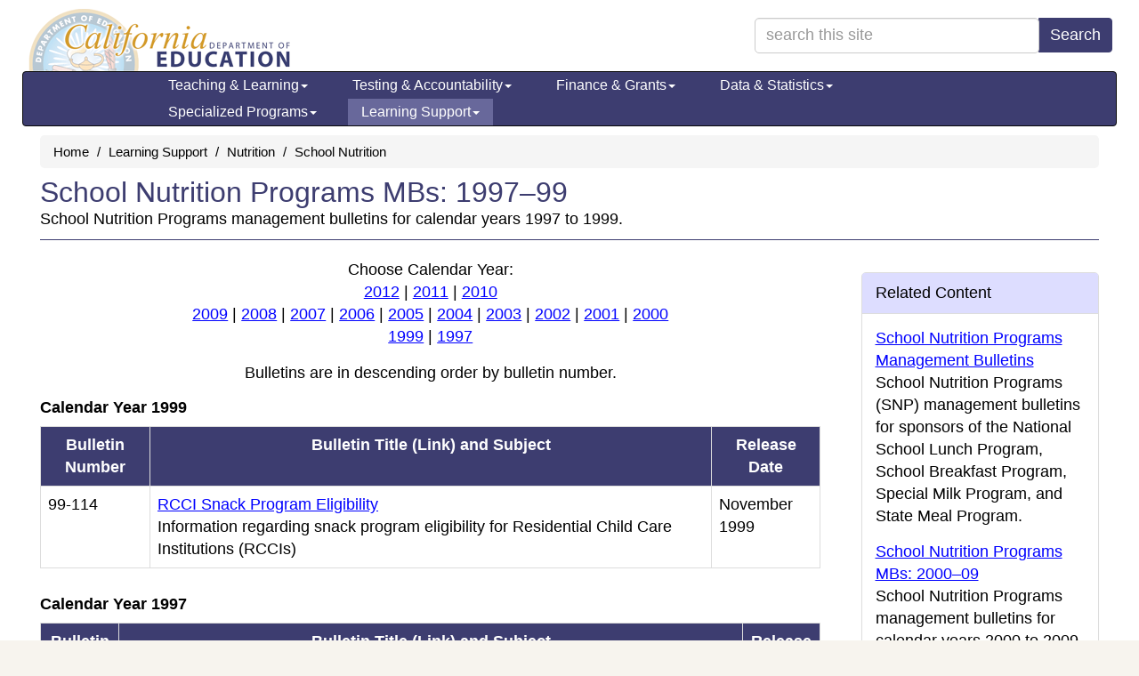

--- FILE ---
content_type: text/css
request_url: https://www.cde.ca.gov/css/lsRWD.css?v2
body_size: 3367
content:
/* Cascading Stylesheet for the Learning Support (LS) */

h1 { color:#3D3D70; } h2 { color:#68689B; } 

th, th a:link, th a:visited { 
   background-color:#3D3D70; color:#FFF; 
} th a:hover { color:#FFC; }

/* light, dark, and shadow */
.dark { background-color:#3D3D70; }
.light { background-color:#68689B; }
.shadow { background-color:#DDDDFF; }

/* bulleted lists */
ul { 
   list-style-image: url(/images/bullets/ul-ls.gif);  } ul ul { 
   list-style-image: url(/images/bullets/ul-ls2.gif); } ul ul ul { 
	list-style-image: url(/images/bullets/ul-ls3.gif); 
}

.topic-color { background-color:#000000; }

/* topic index page left navigation */

#leftnavigation {background-color:#DDDDFF;}

#leftnavigation a.dark, #leftnavigation a:visited.dark {
	background-color:#3D3D70;
	color:#FFF;
	}
#leftnavigation a:visited.darkhome, #leftnavigation a.darkhome {
	background-color:#3D3D70;
	color:#FFF;
	}
#leftnavigation a:hover.dark {
	background-color:#68689B;
	color:#FFF;
	}
#leftnavigation a.light, #leftnavigation a:visited.light {
	background-color:#68689B;
	color:#FFF;
	}
#leftnavigation a:hover.light {
	background-color:#3D3D70;
	color:#FFF;
	}

#panelbottom {
	border-top-color: #68689B;
}

/* end topic index page left navigation */

/* related content section border color - lavendar */
#relatedcontent {border-color: #68689B;}

/* horizontal rule color under page title */
hr.coloredline {color:#3D3D70; border-color: #3D3D70;}

/* tabcontent topic color changes for the Tabs template */
.shadetabs li a{
border-bottom: 1px solid #3D3D70; /* dark color */
background: #DDDDFF; /* shadow color */
}

.shadetabs li a:hover{
background-color:#68689B; /* light color */
}

.shadetabs li a.selected{ /*selected main tab style */
border-bottom-color: #3D3D70; /* dark color */
background-color: #3D3D70; /* dark color */
}

.tabborder{ /* added to change the border color around the tab content to match the topic area color */
border:1px solid #3D3D70; /* dark color */
border-top:5px solid #3D3D70; /* dark color */
}

/* Sub-menu navigation colors */
#submenudiv li a {
background-color:#3D3D70; /* dark color */
}
#submenudiv li a.active, #submenudiv a:hover {
background-color:#68689B; /* light color */
} 

/* RWD topic-related colors */
#logobase a {background-image: url(/images/cdeLogoLS-faded.gif)}
.navbar-inverse { background-color: #3D3D70}
.navbar-inverse .navbar-nav>.active>a:hover,.navbar-inverse .navbar-nav>li>a:hover, .navbar-inverse .navbar-nav>li>a:focus { background-color: #68689B}
.navbar-inverse .navbar-nav>.active>a,.navbar-inverse .navbar-nav>.open>a,.navbar-inverse .navbar-nav>.open>a, .navbar-inverse .navbar-nav>.open>a:hover,.navbar-inverse .navbar-nav>.open>a, .navbar-inverse .navbar-nav>.open>a:hover, .navbar-inverse .navbar-nav>.open>a:focus { background-color: #68689B}
.navbar-search-icon {background-color:#3D3D70}
.yamm .yamm-content {background-color:#DDDDFF}

.panel-default > .panel-heading {background-color: #DDDDFF;}

.btn-primary {background-color:#3D3D70;border-color:#3D3D70;}
.btn-primary:hover,
.btn-primary:focus,
.btn-primary:active,
.btn-primary.active,
.open > .dropdown-toggle.btn-primary {
  color: #fff;
  background-color:#68689B;
  border-color: #68689B;
}

/* End Stylesheet */

--- FILE ---
content_type: text/plain; charset=UTF-8
request_url: https://www.cde.ca.gov/c99a4269-161c-4242-a3f0-28d44fa6ce24?
body_size: 198
content:
{"ssresp":"0","jsrecvd":"true","__uzmaj":"3bb2dbd6-c6a1-4030-b144-b0d429ed3002","__uzmbj":"1768605738","__uzmcj":"901601045039","__uzmdj":"1768605738","jsbd2":"49929760-cudx-a28c-6967-4707681e3fa8"}

--- FILE ---
content_type: text/plain; charset=UTF-8
request_url: https://www.cde.ca.gov/c99a4269-161c-4242-a3f0-28d44fa6ce24?
body_size: 467
content:
{"ssresp":"0","jsrecvd":"true","__uzmaj":"d8988cbc-c6a0-406c-81fd-67a3cff4c35a","__uzmbj":"1768605738","__uzmcj":"200231055327","__uzmdj":"1768605738","__uzmlj":"gJNtKac7S9XIP9/CAZ5WMVSqXUaif0jNt2p+kOYplCk=","__uzmfj":"7f9000d8988cbc-c6a0-406c-81fd-67a3cff4c35a1-17686057384040-002ecf1aef5204f49eb10","uzmxj":"7f9000446174fa-c465-4b87-bb06-7c0337efbf101-17686057384040-cded2be33ad1cb4410","dync":"uzmx","jsbd2":"68d22eba-cudx-a28c-8f92-1383714b1434","mc":{},"mct":""}